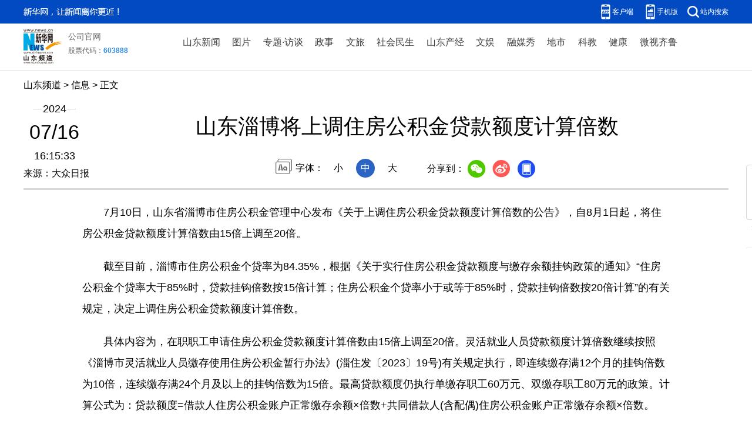

--- FILE ---
content_type: text/html; charset=utf-8
request_url: http://www.sd.xinhuanet.com/20240716/6c8658fae92a4c909934458d114bdcc8/c.html
body_size: 3105
content:
<!DOCTYPE html><html><head><meta name="source" content="新华网"> <meta name="publishdate" content="2024-07-16"> <meta name="contentid" content="202407166c8658fae92a4c909934458d114bdcc8"> <meta name="subject" content=""> <meta name="catalogs" content="01007017001"> <meta name="author" content="1002"> <meta name="publishedtype" content="1"> <meta name="filetype" content="0"> <meta name="pagetype" content="1"> <meta name="templateId" content="8bac3220eb7e4622a16809ef9f1ae429"> <meta http-equiv="Content-Type" content="text/html; charset=utf-8"> <meta name="apple-mobile-web-app-capable" content="yes"> <meta name="apple-mobile-web-app-status-bar-style" content="black"> <meta content="telephone=no" name="format-detection"> <meta http-equiv="X-UA-Compatible" content="IE=edge"> <meta content="width=device-width, initial-scale=1.0, minimum-scale=1.0, maximum-scale=1.0,user-scalable=no" name="viewport"> <link rel="shortcut icon" href="http://www.news.cn/favicon.ico"> <div data="datasource:202407166c8658fae92a4c909934458d114bdcc8" datatype="content"><meta name="keywords" content="住房公积金,倍数,贷款,额度,缴存"></div> <div data="datasource:202407166c8658fae92a4c909934458d114bdcc8" datatype="content"><meta name="description" content="山东淄博将上调住房公积金贷款额度计算倍数-截至目前，淄博市住房公积金个贷率为84.35%，根据《关于实行住房公积金贷款额度与缴存余额挂钩政策的通知》“住房公积金个贷率大于85%时，贷款挂钩倍数按15倍计算；住房公积金个贷率小于或等于85%时，贷款挂钩倍数按20倍计算”的有关规定，决定上调住房公积金贷款额度计算倍数。"></div> <title data="datasource:202407166c8658fae92a4c909934458d114bdcc8" datatype="content">
            山东淄博将上调住房公积金贷款额度计算倍数-新华网
        </title> <base target="_blank"> <link rel="stylesheet" href="http://sd.news.cn/2023cb/style/reset.css"> <link rel="stylesheet" href="http://sd.news.cn/2023cb/style/swiper.min.css"> <link rel="stylesheet" href="http://sd.news.cn/2023cbxl/style/detail.css"> <link rel="stylesheet" href="http://sd.news.cn/2023cbxl/style/detail-sanwu.css"> <script src="http://sd.news.cn/2023cb/style/jquery.min.js"></script> <script src="http://res.wx.qq.com/open/js/jweixin-1.6.0.js"></script> <script src="http://sd.news.cn/2023cb/style/share.js"></script> <style>
.top .top-upper {
    background: #024ac2;
}
.foot {
    padding: 20px;
    border-top: 1px solid #dbdada;
    background: #024ac2;
    clear: both;
}
.foot p {
    font-size: 14px;
    line-height: 18px;
    text-align: center;
    color: #fff;
    font-family: "微软雅黑";
}
.fix-ewm .fxd-khd { top: 250px ;}
.fix-ewm .fxd-khd-ewm { top: 290px;}
</style></head> <body><div class="fix-ewm domPC" data="datasource:202407166c8658fae92a4c909934458d114bdcc8" datatype="content"><img src="http://www.news.cn/detail2020/images/ewm.png" width="94" alt=""> <div class="fxd"><span class="fxd-wx"></span> <a href="javascript:void(0)" class="fxd-wb"></a> <span class="fxd-xcx"></span> <span class="fxd-khd"></span> <div class="fxd-wx-ewm"><img src="zxcode_202407166c8658fae92a4c909934458d114bdcc8.jpg"></div> <div class="fxd-xcx-ewm"><img></div> <div class="fxd-khd-ewm"><img src="http://www.news.cn/politics/newpage2020/images/qrcode-app.png"></div></div></div> <div class="domPC"><script src="http://sd.news.cn/2023cb/style/xl_top.js"></script></div> <div class="domMobile"><script src="http://sd.news.cn/2023cb/style/xl_mtop.js"></script></div> <div class="header domPC" data="datasource:202407166c8658fae92a4c909934458d114bdcc8" datatype="content"><div class="header-top clearfix"><div class="header-nav left"><a href="http://www.news.cn/" target="_blank">山东频道</a> &gt; <a class="curColumn">信息</a> &gt; 正文</div></div> <div class="header-cont clearfix"><div class="header-time left"><span class="year"><em>2024</em></span> <span class="day"><em>07</em>/<em>16</em></span> <span class="time">16:15:33</span></div> <div class="source">来源：大众日报
                </div> <div class="head-line clearfix"><h1><span class="title">山东淄博将上调住房公积金贷款额度计算倍数</span> <span class="btn-audio"></span></h1> <audio id="audioDom" src="" loop="loop" class="hide"></audio> <div class="pageShare"><div class="setFont">字体：
                            <span id="fontSmall">小</span> <span id="fontNormal" class="active">中</span> <span id="fontBig">大</span></div> <div class="share">
                            分享到：<a href="javascript:void(0)" class="wx"></a><a href="javascript:void(0)" class="wb"></a><a href="javascript:void(0)" class="xcx" style="display:none;"></a><a href="javascript:void(0)" class="khd"></a> <div class="wx-ewm"><img src="zxcode_202407166c8658fae92a4c909934458d114bdcc8.jpg"></div> <div class="xcx-ewm"><img></div> <div class="khd-ewm"><img src="http://www.news.cn/politics/newpage2020/images/qrcode-app.png"></div></div></div></div></div></div> <div class="mheader domMobile"><h1><span class="title">山东淄博将上调住房公积金贷款额度计算倍数</span></h1> <div class="info">
                2024-07-16 16:15:33
                <span>
                    来源：大众日报
                </span></div></div> <div class="main clearfix"><div class="main-left"><div id="detail" data="datasource:202407166c8658fae92a4c909934458d114bdcc8" datatype="content"><span id="detailContent"><p>&emsp;&emsp;7月10日，山东省淄博市住房公积金管理中心发布《关于上调住房公积金贷款额度计算倍数的公告》，自8月1日起，将住房公积金贷款额度计算倍数由15倍上调至20倍。</p><p>&emsp;&emsp;截至目前，淄博市住房公积金个贷率为84.35%，根据《关于实行住房公积金贷款额度与缴存余额挂钩政策的通知》“住房公积金个贷率大于85%时，贷款挂钩倍数按15倍计算；住房公积金个贷率小于或等于85%时，贷款挂钩倍数按20倍计算”的有关规定，决定上调住房公积金贷款额度计算倍数。</p><p>&emsp;&emsp;具体内容为，在职职工申请住房公积金贷款额度计算倍数由15倍上调至20倍。灵活就业人员贷款额度计算倍数继续按照《淄博市灵活就业人员缴存使用住房公积金暂行办法》(淄住发〔2023〕19号)有关规定执行，即连续缴存满12个月的挂钩倍数为10倍，连续缴存满24个月及以上的挂钩倍数为15倍。最高贷款额度仍执行单缴存职工60万元、双缴存职工80万元的政策。计算公式为：贷款额度=借款人住房公积金账户正常缴存余额&times;倍数+共同借款人(含配偶)住房公积金账户正常缴存余额&times;倍数。</p></span> <div id="articleEdit"><span class="tiyi1 domPC"><a href="javascript:void(0);" class="advise">【纠错】</a> <div id="advisebox01" class="tiyi01" style="display:none;"><div><iframe id="jc_link1" border="0" marginwidth="0" framespacing="0" marginheight="0" frameborder="0" noresize="noresize" scrolling="no" vspale="0" style="width:600px;height:350px;float:left;"></iframe></div> <div class="tiyi03"><div id="jc_close1" style="cursor:pointer;"><img src="http://www.news.cn/images/syicon/space.gif" width="24" height="24" border="0"></div></div></div></span> <span class="editor"> 【责任编辑:王媛媛】 </span></div></div> <div class="nextpage clearfix" style="display:none"><div class="nextpage-tit">阅读下一篇：</div> <div class="nextpage-cont"><a href="###"></a></div></div></div></div> <div class="foot"><script src="http://sd.news.cn/xb019/js/com_copyright.js"></script></div> <div data="datasource:202407166c8658fae92a4c909934458d114bdcc8" datatype="content"><div id="fontsize" style="display:none;">
                
            </div> <div id="fontcolor" style="display:none;">
                
            </div> <div id="wxpic" style="display:none;"><img src=""></div> <div id="wxtitle" style="display:none;">
                山东淄博将上调住房公积金贷款额度计算倍数
            </div></div> <script>
        //微信分享图功能
        var wxfxPic = $.trim($("#wxpic").find("img").attr("src"));
        var wxfxTit = $.trim($("#wxtitle").html());
        var detaiWxPic = $("#wxsharepic").attr("src");
        if (wxfxPic == "") {
            wxfxPic = 'http://lib.news.cn/common/sharelogo.jpg';
        } else {
            wxfxPic = window.location.href.replace("c.html", wxfxPic)
        }
        wxConfig({
            title: wxfxTit,
            desc: '新华网，让新闻离你更近！',
            link: window.location.href,
            imgUrl: wxfxPic
        });
    </script> <script src="http://www.news.cn/2021detail/js/cb-video.js"></script> <script src="http://www.news.cn/detail/js/pager.js"></script> <script src="sd_detail.js"></script>
    //<script src="sd-column.js"></script> <script>
        /* 分页调用 */
            parsePagingFun({
                // preText: 'prev',//上一页
                // nextText: 'next',//下一页
                id: 'detailContent', //正文分页id
                num: 8 //显示页码数个数
            })
    </script><script src="//imgs.news.cn/webdig/xinhua_webdig.js" language="javascript" type="text/javascript" async></script></body></html>

--- FILE ---
content_type: application/javascript; charset=utf-8
request_url: http://www.sd.xinhuanet.com/20240716/6c8658fae92a4c909934458d114bdcc8/sd-column.js
body_size: 347
content:
var arrChannel = [{
        sKey: "jryw",
        sValue: "新闻",
        sUrl: "http://sd.news.cn/news/jryw.htm",
        sIdx: 1
    }, {
        sKey: "btxw",
        sValue: "新闻",
        sUrl: "http://sd.news.cn/news/btxw.htm",
        sIdx: 2
    }, {
        sKey: "xhsksd",
        sValue: "新闻",
        sUrl: "http://sd.news.cn/xhsksd/index.htm",
        sIdx: 3
    }, {
        sKey: "sdzw",
        sValue: "政事",
        sUrl: "http://sd.news.cn/sdzw/index.htm",
        sIdx: 4
    }, {
        sKey: "rspd",
        sValue: "人事",
        sUrl: "http://sd.news.cn/rspd/",
        sIdx: 5
    }, {
        sKey: "lzpd",
        sValue: "廉政",
        sUrl: "http://sd.news.cn/lzpd/",
        sIdx: 6
    }, {
        sKey: "cj",
        sValue: "财经",
        sUrl: "http://sd.news.cn/cj/",
        sIdx: 7
    }, {
        sKey: "edu",
        sValue: "新闻",
        sUrl: "http://sd.news.cn/edu/index.htm",
        sIdx: 8
    }, {
        sKey: "jkpd",
        sValue: "健康",
        sUrl: "http://sd.news.cn/jkpd/index.htm",
        sIdx: 9
    }, {
        sKey: "travel",
        sValue: "旅游",
        sUrl: "http://sd.news.cn/travel/",
        sIdx: 10
    }, {
        sKey: "wy",
        sValue: "文娱",
        sUrl: "http://sd.news.cn/news/wy.htm",
        sIdx: 11
    }
];


--- FILE ---
content_type: text/plain;charset=UTF-8
request_url: http://api.home.news.cn/wx/jsapi.do?callback=jQuery1124043860134460596756_1769544345436&mpId=390&url=http%3A%2F%2Fwww.sd.xinhuanet.com%2F20240716%2F6c8658fae92a4c909934458d114bdcc8%2Fc.html&_=1769544345437
body_size: 332
content:
jQuery1124043860134460596756_1769544345436({"code":200,"description":"操作成功","content":{"signature":"a0f4bfb5473501244d1439dc55c0fdfacd4477f6","appId":"wxbb5196cf19a1a1af","nonceStr":"4019ec7642a046f89a75dcffe4ff52bf","url":"http://wwwsdxinhuanetcom/20240716/6c8658fae92a4c909934458d114bdcc8/chtml","timestamp":1769544349}});